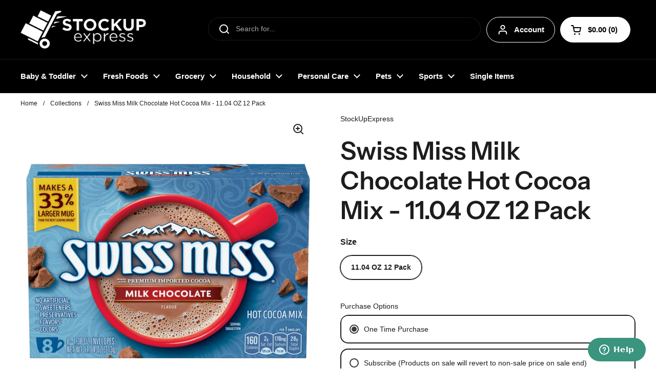

--- FILE ---
content_type: text/css
request_url: https://www.stockupexpress.com/cdn/shop/t/55/assets/section-main-product.css?v=68809400782868590851741704530
body_size: 3992
content:
#zoom,.product-gallery__thumbnails-holder{overflow:-moz-scrollbars-none;-ms-overflow-style:none;scrollbar-width:none}#zoom::-webkit-scrollbar,.product-gallery__thumbnails-holder::-webkit-scrollbar{width:0!important;height:0!important}@media screen and (max-width: 1023px){.shopify_subscriptions_app__title{font-size:calc(16px / 16 * var(--base-body-size) + 0px)}}@media screen and (min-width: 1024px){.shopify_subscriptions_app__title{font-size:calc(18px / 16 * var(--base-body-size) + 0px)}}.product-gallery-item model-viewer,.product-gallery-item__media>*,.product-gallery-item__media{position:absolute;top:0;width:100%;height:100%}html[dir=rtl] .product-gallery-item model-viewer,.product-gallery-item html[dir=rtl] model-viewer,html[dir=rtl] .product-gallery-item__media>*,html[dir=rtl] .product-gallery-item__media{right:0}html[dir=ltr] .product-gallery-item model-viewer,.product-gallery-item html[dir=ltr] model-viewer,html[dir=ltr] .product-gallery-item__media>*,html[dir=ltr] .product-gallery-item__media{left:0}@media screen and (min-width: 768px){.main-product .product-gallery,.main-product .product-text{position:sticky;top:1.25rem}}.button--product,.shopify-payment-button__button{height:var(--button-product);padding:0 1.875rem}@media screen and (max-width: 1023px){.button--product,.shopify-payment-button__button{font-size:calc(18px / 16 * var(--base-body-size) + 0px)}}@media screen and (min-width: 1024px){.button--product,.shopify-payment-button__button{font-size:calc(20px / 16 * var(--base-body-size) + 0px)}}.shopify-payment-button__button--branded{padding-inline-start:0px!important;padding-inline-end:0!important;border-radius:var(--border-radius-buttons)!important;border:none!important;overflow:hidden}.shopify-payment-button__button--branded div[role=button]{padding-inline-start:1.5rem!important;padding-inline-end:1.5rem!important}.shopify-payment-button__button--hidden,.unavailable-variant .shopify-payment-button{display:none}.add-to-cart.disabled+.shopify-payment-button{display:none}product-variants[data-variant-required]:not(.variant-selected) .product-variant__quantity{display:none}.product-gallery-item{position:relative;overflow:hidden;width:100%}.product-gallery-item img{border-radius:var(--border-radius-cards)}.product-gallery-item model-viewer{border-radius:var(--border-radius-cards)}.product-gallery-item .shopify-model-viewer-ui{width:100%;height:100%}.product-gallery-item .shopify-model-viewer-ui__controls-overlay{opacity:0}button[data-shopify-xr-hidden]{display:none}.shopify-model-viewer-ui .shopify-model-viewer-ui__button--poster{border-radius:var(--border-radius-buttons)!important;border:none!important}@media screen and (max-width: 1023px){.product-gallery--scroll css-slider:after{content:"css-slide";position:absolute;visibility:hidden}}.product-gallery__thumbnails{padding-top:.5625rem;z-index:9}.product-gallery__thumbnails-holder{display:flex;flex-direction:row;margin:0;padding:0;overflow:auto;scroll-behavior:smooth}.product-gallery__thumbnails .thumbnail{width:5.25rem!important;opacity:.66;flex-shrink:0;transition:all .1s linear;position:relative;scroll-snap-align:start;cursor:pointer;overflow:hidden;border:2px solid transparent}.no-touchevents .product-gallery__thumbnails .thumbnail:hover{opacity:1;border-color:var(--color-secondary-background-main)}.product-gallery__thumbnails .thumbnail.active{opacity:1;border-color:var(--color-borders-main)!important}.product-gallery__thumbnails .thumbnail:not(:last-child){margin-inline-end:.5625rem}.product-gallery__thumbnails .thumbnail__badge{position:absolute;top:.125rem;width:1.25rem;height:1.25rem;opacity:1;transition:opacity 50ms linear;z-index:9}html[dir=rtl] .product-gallery__thumbnails .thumbnail__badge{left:.125rem}html[dir=ltr] .product-gallery__thumbnails .thumbnail__badge{right:.125rem}.product-gallery__thumbnails .thumbnail__badge svg{width:100%;height:100%}.product-gallery__thumbnails .thumbnail__badge svg .bg{fill:var(--color-background-main)}.product-gallery__thumbnails .thumbnail__badge svg .path{fill:var(--color-text-main)}.product-gallery__thumbnails .thumbnail__badge svg .stroke{stroke:var(--color-text-main)}.product-gallery__view-in-space{margin:.875rem auto 0;padding-inline-start:2.25rem;border-width:clamp(0px,var(--border-width-buttons),1px)}html[dir=rtl] .product-gallery__view-in-space .button__icon{right:.625rem}html[dir=ltr] .product-gallery__view-in-space .button__icon{left:.625rem}.product-gallery__view-in-space .button__icon svg{stroke-width:3px}[data-update-block=price-compact] .product-price{display:flex;flex-wrap:wrap;align-items:center}[data-update-block=price-compact] .product-price--unit{display:block;flex:0 0 100%}.product-text .product-price--original{font-weight:var(--font-weight-body-bold)}.product-text .product-price--compare{margin-inline-start:1.25rem}.product-text .product-price--unit{display:block}.product-text>*{display:block}.product-text>*:not(:last-child){margin-bottom:1.375rem}.product-text>.toggle{margin-bottom:1.25rem!important}.product-text>.toggle:not(.toggle--table)+.toggle:not(.toggle--table){margin-top:-1.25rem!important}.product-text nutritional-info{display:block}.product-text nutritional-info:not(:last-child){margin-bottom:1.25rem}.product-text .empty-space{height:0;margin-bottom:1.25rem}.product-text .star-rating{height:1.75rem}.product-text pickup-availability-compact .alert{margin-bottom:0}.product-text button:not(.button):not(.shopify-payment-button__button){color:inherit}.product-variant:not(:first-child){margin-top:1.25rem}.product-variant__name{font-weight:var(--font-weight-body-bold);display:block}.product-variants--select .product-variant__name,.product-variants--text .product-variant__name{margin-bottom:.625rem}.product-variant__quantity:not(:empty){margin-top:.875rem;display:block}.product-variants--radio .product-variant__item{position:relative;display:inline-block;margin:0;margin-top:.9375rem;margin-inline-end:.9375rem}.product-variants--radio .product-variant__item label{text-align:center;display:inline-flex;align-items:center;border-style:solid;border-width:1px;border-radius:var(--border-radius-buttons);border-color:var(--color-borders-forms-primary);color:var(--color-text-main);padding:var(--input-padding) 1.25rem;transition:all .1s linear}.product-variants--radio .product-variant__item .product-variant__item-swatch{border-radius:100%;margin-right:.5rem;width:1.75rem;height:1.75rem;box-shadow:var(--color-borders-main) 0 0 1px 1px}.product-variants--radio .product-variant__item .product-variant__item-swatch img{object-fit:cover}.product-variants--radio .product-variant__item input{position:absolute;top:0;width:100%;height:100%;border:none;background:transparent;opacity:0;cursor:pointer}html[dir=rtl] .product-variants--radio .product-variant__item input{right:0}html[dir=ltr] .product-variants--radio .product-variant__item input{left:0}.product-variants--radio .product-variant__item input:before{display:none}.product-variants--radio .product-variant__item input.disabled+label{opacity:.22;text-decoration:line-through}.product-variants--radio .product-variant__item input:checked+label{font-weight:var(--font-weight-body-bold);border-color:var(--color-text-main)!important;box-shadow:0 0 0 1px var(--color-text-main)}.no-touchevents .product-variants--radio .product-variant__item input:hover+label{border-color:var(--color-borders-forms-secondary)}.product-variants--radio .product-variant__item input:focus-visible+label{box-shadow:0 0 0 3px var(--color-secondary-background-main)}.product-variants--text input,.product-variants--text textarea{width:100%}.product-variants--checkbox>div{display:flex;align-items:center;justify-content:start;flex-direction:row-reverse;gap:.5rem}.product-variant__required{margin-top:.3125rem}.product-actions .product-price{display:flex;align-items:center;flex-wrap:wrap}.product-actions .product-price--original+.product-price--unit{margin-inline-start:1.25rem}.product-actions .product-price--compare{text-decoration:none;opacity:1;display:inline-flex;flex-direction:column;line-height:1.25;margin-inline-end:auto}.product-actions .product-price--compare>span:first-child{text-decoration:line-through}.product-actions .product-price--compare>span:last-child{opacity:.62;font-size:90%}.product-form{border-top:1px solid var(--color-borders-main);display:block;margin-top:.5rem;margin-bottom:1.25rem;width:100%;overflow:visible}.product-form .flex-buttons{width:calc(100% + 1rem);margin-inline-start:-.5rem}.product-form .flex-buttons>*{margin:1rem .5rem 0}.product-quantity{display:flex;justify-content:space-between;min-width:calc(var(--button-product) * 3)}.product-quantity__minus,.product-quantity__plus{width:var(--button-product);height:var(--button-product);border-width:var(--border-width-buttons);border-radius:var(--border-radius-buttons);border-style:solid;border-color:var(--color-text-main);display:inline-flex;align-items:center;justify-content:center}.product-quantity__minus svg,.product-quantity__plus svg{width:1.1875rem;height:1.1875rem}.product-quantity__minus svg *,.product-quantity__plus svg *{fill:var(--color-text-main)}.no-touchevents .product-quantity__minus:hover,.product-quantity__minus:focus-visible,.no-touchevents .product-quantity__plus:hover,.product-quantity__plus:focus-visible{box-shadow:0 0 0 3px var(--color-secondary-background-main)}.product-quantity__selector{width:var(--button-product);height:var(--button-product);border:none;background-color:transparent;padding:0;text-align:center}.add-to-cart{flex-grow:10}.add-to-cart.disabled{pointer-events:none;opacity:.36}.add-to-cart.disabled+.shopify-payment-button{pointer-events:none;opacity:.36}.product__sku-barcode span{display:block}.shopify-payment-button__button{border-style:solid;border-radius:var(--border-radius-buttons);border-width:var(--border-width-buttons);color:var(--color-text-main);font-weight:var(--font-weight-buttons);transition:all .1s linear;background-color:transparent}.shopify-payment-button__button:hover:not([disabled]){background-color:var(--color-accent-main);border-color:var(--color-accent-main);color:var(--color-foreground-accent-main)}.shopify-buttons--not-outline .shopify-payment-button__button{background-color:var(--color-text-main);color:var(--color-foreground-main);border-color:var(--color-text-main)}.shopify-payment-button__more-options{font-size:12px;margin-top:.5rem}.pickup-availability-widget{display:block;border:1px solid var(--color-borders-main);overflow:hidden}.card-widget__content .pickup-availability-widget{border:0;border-radius:0}.pickup-availability-widget__header{background:var(--color-secondary-background-main);display:flex;align-items:center;min-height:3.75rem;padding:1.1875rem calc(var(--gutter-regular) * .9) 1.125rem}@media screen and (max-width: 1023px){.pickup-availability-widget__header{padding-top:.9375rem;padding-bottom:.9375rem;min-height:3.3125rem}}@media screen and (max-width: 767px){.pickup-availability-widget__header{padding-top:.625rem;padding-bottom:.625rem;min-height:2.8125rem}}.pickup-availability-widget__header:only-child{border:0!important}.card-widget__content .pickup-availability-widget__header{border-bottom:solid 1px var(--widget-borders-color);background:var(--color-background-widget-header)}.card-widget--layout-compact .pickup-availability-widget__header{border-bottom:0;padding-inline-start:0;padding-inline-end:0;background-color:transparent}.pickup-availability-widget__header .alert:before{top:.1875rem}.pickup-availability-widget__header svg{margin-inline-end:.9375rem}.pickup-availability-widget__header svg path{fill:var(--color-text-main);stroke:none}.pickup-availability-widget__locations{border-top:1px solid var(--color-borders-main)}.card-widget__content .pickup-availability-widget__locations{border-top:0}.pickup-availability-widget__location{display:flex;flex-direction:row;flex-wrap:wrap;align-content:center;justify-content:space-between;padding:var(--gutter-small)}.pickup-availability-widget__location:not(:first-child){border-top:1px solid var(--color-borders-main)}.card-widget__content .pickup-availability-widget__location:not(:first-child){border-top:1px solid var(--widget-borders-color)}.card-widget--layout-compact .pickup-availability-widget__location{padding-inline-start:0;padding-inline-end:0;border:0!important}.pickup-availability-widget__location-icon{margin-inline-end:.75rem;position:relative;top:.3125rem}.pickup-availability-widget__location-icon svg{width:1.5rem;height:1.5rem}.pickup-availability-widget__location-icon *{stroke:var(--color-text-main)}.pickup-availability-widget__location-address{flex:1}.pickup-availability-widget__location-address svg *{fill:var(--color-text-main)}.pickup-availability-widget__location-view{display:block}.pickup-availability-widget__location-view[aria-selected=true] .text-animation--underline-thin{background-size:100% 1px}.pickup-availability-widget__location-view[aria-selected=true] rect{display:none}.pickup-availability-widget__location-details{display:block;width:100%;flex-shrink:0;border-top:1px solid var(--color-borders-main);padding-top:.875rem;padding-inline-start:2.25rem;margin-top:1.125rem;display:none}.pickup-availability-widget__location-details.opened{display:block}.pickup-availability-widget__more{width:100%;text-align:start;padding:var(--gutter-small);border-top:1px solid var(--color-borders-main)}.card-widget__content .pickup-availability-widget__more{border-top:1px solid var(--widget-borders-color)}.card-widget--layout-compact .pickup-availability-widget__more{border:0;padding-inline-start:0;padding-inline-end:0}.pickup-availability-widget__more span{border-bottom:1px solid;transition:all .1s linear}.no-touchevents .pickup-availability-widget__more:hover{color:var(--color-accent-main)}.store-availability-list__item{margin-bottom:1.875rem;padding-bottom:1.875rem;border-bottom:1px solid var(--color-secondary-background-main)}.store-availability-list__stock:before{top:.1875rem}.store-availability-list__pickup-time{margin-top:.25rem;display:block}.store-availability-list__address,.store-availability-list__phone{margin-inline-start:1.375rem;margin-top:.75rem}.store-availability-list__address a,.store-availability-list__phone a{border-bottom:1px solid}.product-related-title{margin-bottom:1.5625rem;display:block}.product-related-item{display:flex;align-items:center}.product-related-item:not(:last-child){padding-bottom:1.125rem;margin-bottom:1.125rem;border-bottom:1px solid var(--color-borders-main)}.cart-block__item--spacing .product-related-item{padding:var(--gutter-regular);margin-bottom:0}.product-related-item__title{line-height:1.1;display:block}.product-related-item__image{flex-shrink:0;width:90px;align-self:flex-start;margin-inline-end:1.125rem;border-color:var(--color-borders-main);overflow:hidden}.product-related-item__image img{transition:all .2s linear;transform:scale(1)}.no-touchevents .product-related-item__image:hover img{transform:scale(1.05)}.product-related-item__text{flex-grow:1}.product-related-item__price{color:var(--color-secondary-text-main);display:block}.product-related-item__price .product-price--original{font-weight:var(--font-weight-body)}.product-related-item__price .product-price--compare{margin-inline-start:.625rem}.product-related-item__price .product-price--unit{display:block;margin-top:-.3125rem;font-size:90%;opacity:.62}.product-related-item__button{flex-shrink:0;margin-inline-start:.75rem}.product-gallery-item__zoom{position:absolute;top:.9375rem;width:2.125rem;height:2.125rem;padding:.3125rem;z-index:99;cursor:pointer;opacity:0;transition:all .1s linear .1s;transform:translateZ(0)}html[dir=rtl] .product-gallery-item__zoom{left:.9375rem}html[dir=ltr] .product-gallery-item__zoom{right:.9375rem}.lazyloaded~.product-gallery-item__zoom{opacity:1}.product-gallery-item__zoom svg path,.product-gallery-item__zoom svg rect{fill:var(--color-text-main)}.product-gallery-item__zoom svg circle{stroke:var(--color-text-main)}.no-touchevents .product-gallery-item__zoom:hover svg{transform:scale(1.05)}#zoom{position:fixed;top:0;width:100vw;height:100vh;overflow:scroll;visibility:hidden;opacity:0;z-index:-1;-webkit-overflow-scrolling:touch;background:var(--color-background-main);transition:all .2s linear}html[dir=rtl] #zoom{right:0}html[dir=ltr] #zoom{left:0}#zoom.opened{visibility:visible;opacity:1;z-index:99999}#zoom img{opacity:0;max-width:none;position:absolute;top:0;z-index:7;transition:opacity .1s linear}html[dir=rtl] #zoom img{right:0}html[dir=ltr] #zoom img{left:0}.touchevents #zoom img{top:0!important;left:0!important}#zoom.loaded img{opacity:1}#zoom.loaded:after{opacity:0}#zoom.loaded .zoom__loader{display:none}.zoom__overlay{position:absolute;top:0;width:100%;height:100%;background:var(--color-background-main);z-index:6}html[dir=rtl] .zoom__overlay{right:0}html[dir=ltr] .zoom__overlay{left:0}.zoom__exit{z-index:9;position:fixed;width:3rem;height:3rem;border-radius:var(--border-radius-buttons);background:var(--color-background-main);top:1.5625rem;display:flex;align-items:center;justify-content:center;cursor:pointer}html[dir=rtl] .zoom__exit{left:1.5625rem}html[dir=ltr] .zoom__exit{right:1.5625rem}.zoom__exit svg path,.zoom__exit svg rect{fill:var(--color-text-main)}.zoom__exit svg circle{stroke:var(--color-text-main)}.no-touchevents .zoom__exit:hover svg{transform:scale(1.05)}.zoom__loader{position:absolute;margin:0;width:20px;height:20px;transform:translate3d(-50%,-50%,0);top:50%;left:50%;display:block;z-index:9}.zoom__loader-element{animation:rotate 2s linear infinite;height:100%;transform-origin:center center;width:100%;position:absolute;top:0;margin:auto}html[dir=rtl] .zoom__loader-element{right:0}html[dir=ltr] .zoom__loader-element{left:0}.zoom__loader-element circle{stroke-dasharray:150,200;stroke-dashoffset:-10;animation:dash 1.5s ease-in-out infinite;stroke-linecap:round;stroke:var(--color-text-main)}.product-sharing .site-sharing{display:flex;flex-wrap:wrap;gap:.625rem 1.25rem}.product-sharing .site-sharing .text-with-icon{margin-inline-end:0}.product-sharing .site-sharing .card-widget--layout-compact{margin-bottom:.3125rem}.product-icons-list-container{display:flex;flex-wrap:wrap;gap:.625rem 0}.star-rating{font-size:0;width:100%;height:1rem;display:grid;grid-template-columns:max-content auto;align-items:center;gap:.625rem}.star-rating__stars{background-repeat:repeat-x;font-size:0;display:inline-block;text-align:left}html[dir=rtl] .star-rating__stars{transform:scaleX(-1)}.star-rating__stars-active{display:inline-block;font-size:0;height:.875rem;background-repeat:repeat-x}@media screen and (max-width: 767px){.product-quick-view__header{position:fixed;background:var(--color-background-main);border-bottom:1px solid var(--color-borders-main);top:0;right:0;width:100%;height:3.75rem;z-index:99}.product-quick-view__product{padding-top:3.75rem}}.product-quick-view__close{position:absolute;top:calc(var(--gutter-large) * .75)}html[dir=rtl] .product-quick-view__close{left:calc(var(--gutter-large) * .75)}html[dir=ltr] .product-quick-view__close{right:calc(var(--gutter-large) * .75)}.product-quick-view__close svg path{stroke:var(--color-text-main)}.product-quick-view__title{position:absolute;top:calc(var(--gutter-large) * .75);left:calc(var(--gutter-large) * .75)}.product-text .stamped-badge-caption{margin-inline-start:8px;font-size:80%}.product-text .yotpo .yotpo-bottomline .yotpo-icon-star,.product-text .yotpo .yotpo-bottomline .yotpo-icon-half-star,.product-text .yotpo .yotpo-bottomline .yotpo-icon-empty-star{color:var(--color-text-main)}.product-text .yotpo a,.product-text .yotpo a:hover{color:var(--color-text-main)!important;margin-inline-start:8px;pointer-events:none!important}.product-text .yotpo .standalone-bottomline.star-clickable,.product-text .yotpo .standalone-bottomline .star-clickable{cursor:default!important}.modal .shopify-payment-button__button[disabled]{display:none}.sticky-add-to-cart{position:fixed;bottom:0;left:0;width:100%;z-index:999;background-color:var(--color-background-main);box-shadow:0 -6px 8px #00000014;transform:translateY(100%);color:var(--color-text-main)}.sticky-add-to-cart--floating{border-radius:clamp(0px,var(--border-radius-cards),10px);box-shadow:0 0 8px #00000014}.sticky-add-to-cart--floating.visible{width:calc(100% - 2.5rem)}html[dir=rtl] .sticky-add-to-cart--floating.visible{right:1.25rem;bottom:1.25rem}html[dir=ltr] .sticky-add-to-cart--floating.visible{left:1.25rem;bottom:1.25rem}@media screen and (max-width: 767px){.sticky-add-to-cart--floating.visible{width:calc(100% - 1.25rem)}html[dir=rtl] .sticky-add-to-cart--floating.visible{right:.625rem;bottom:.625rem}html[dir=ltr] .sticky-add-to-cart--floating.visible{left:.625rem;bottom:.625rem}}.sticky-add-to-cart.visible{display:block;transform:translate(0);transition:linear transform .2s}.sticky-add-to-cart__inner{display:grid;grid-template-columns:auto auto;align-items:center;gap:var(--gutter-small);padding:var(--gutter-small) var(--gutter-container)}@media screen and (max-width: 767px){.sticky-add-to-cart__inner{display:block}}.sticky-add-to-cart__title{line-height:1}@media screen and (max-width: 767px){.sticky-add-to-cart__title{display:none}}.sticky-add-to-cart__actions{display:flex;align-items:center;gap:var(--gutter-small) var(--gutter-regular);justify-self:end}@media screen and (max-width: 767px){.sticky-add-to-cart__actions{width:100%}}@media screen and (max-width: 474px){.sticky-add-to-cart__actions{display:flex;flex-wrap:wrap;justify-content:space-between}}@media screen and (max-width: 359px){.sticky-add-to-cart__actions{display:grid;grid-template-columns:100%}}.sticky-add-to-cart__price{display:flex;margin-left:auto;flex:1 1 auto;justify-content:start;gap:.5rem}.sticky-add-to-cart__price>span{display:block}@media screen and (max-width: 359px){.sticky-add-to-cart__price{display:inline-block;text-align:center;width:100%}}.sticky-add-to-cart__price-compare{opacity:.54;text-decoration:line-through}.sticky-add-to-cart__button{margin-right:auto;flex:1 1 auto}@media screen and (max-width: 767px){.sticky-add-to-cart__button .button{width:100%;height:2.875rem;padding-inline-end:1.25rem;padding-inline-start:1.25rem}}@media screen and (max-width: 359px){.sticky-add-to-cart__button{margin:0;justify-content:center}}.sticky-add-to-cart .button--solid{border-color:var(--color-text-main)!important;background-color:var(--color-text-main)!important}.sticky-add-to-cart .button--solid .button__text{color:var(--color-background-main)!important}.sticky-add-to-cart .button--solid .button__preloader circle{stroke:var(--color-background-main)!important}.sticky-add-to-cart--default-to-first-variant-false:not(.variant-selected) .show-block-if-variant-selected{display:none}.sticky-add-to-cart--default-to-first-variant-false.variant-selected .show-block-if-variant-not-selected-yet{display:none}.product-variant-metafield__title{margin-inline-end:.5rem;display:inline-block}.product-variant-metafield__title+*:not(span){margin-top:.75rem}.product-component--default-to-first-variant-false:not(.variant-selected) .show-block-if-variant-selected{display:none}.product-component--default-to-first-variant-false:not(.variant-selected) .product-actions__price.show-block-if-variant-selected+.product-form{border-top:0}.product-component--default-to-first-variant-false.variant-selected .show-block-if-variant-not-selected-yet{display:none}.modal--product .modal-content.loading .product-quick-view__header,.modal--product .modal-content.loading .product-quick-view__product{opacity:.36;pointer-events:none;cursor:default}.modal--product .modal-content.loading .product-quick-view__header *,.modal--product .modal-content.loading .product-quick-view__product *{pointer-events:none!important}@media screen and (max-width: 767px){.product-variants--select .product-variant{overflow:hidden}}.product-nutriscore{overflow:hidden}.product-nutriscore_bar{display:flex;width:100%;flex-wrap:nowrap;padding-top:calc(.75rem + 5px);font-size:0}.product-nutriscore__item{position:relative;height:100%;flex-grow:1;text-align:center}.product-nutriscore__item:first-child .product-nutriscore__item-segment{border-top-left-radius:.625rem;border-bottom-left-radius:.625rem}.product-nutriscore__item:last-child .product-nutriscore__item-segment{border-top-right-radius:.625rem;border-bottom-right-radius:.625rem}.product-nutriscore__item-icon{position:absolute;height:.75rem;top:0;left:50%;transform:translate(-50%,calc((100% + 5px)*-1))}.product-nutriscore__item-icon svg path{fill:var(--color-text-main)}.product-nutriscore__item-segment{display:inline-block;width:100%;height:.375rem}.product-nutriscore__item-label{position:relative;line-height:1;font-size:1.25rem;opacity:.4;font-weight:500;display:flex;align-items:center;justify-content:center;width:100%;margin-top:.375rem}.active .product-nutriscore__item-label{font-weight:var(--font-weight-body-bold);font-size:1.625rem;opacity:1}.product-attribute-meter_value-indicator{font-weight:var(--font-weight-body-bold);display:inline-block}.product-attribute-meter_value-indicator+.product-attribute-meter_segments{margin-top:.3125rem;margin-bottom:1.25rem}.product-attribute-meter_segments{display:flex;width:100%;flex-wrap:nowrap;height:var(--segment-height);font-size:0;margin-bottom:1.875rem;gap:.375rem}@media screen and (max-width: 474px){.product-attribute-meter_segments{gap:.25rem}}.product-attribute-meter_segments--no-gap{gap:0}.product-attribute-meter_segments--no-gap .product-attribute-meter__segment:not(:first-child){border-radius:0}.product-attribute-meter_segments--no-gap .product-attribute-meter__segment:first-child{border-radius:.3125rem 0 0 .3125rem}.product-attribute-meter_segments--no-gap .product-attribute-meter__segment:last-child{border-radius:0 .3125rem .3125rem 0}.product-attribute-meter_segments:has(+.product-attribute-meter_labels){margin-bottom:.625rem}.product-attribute-meter__segment{position:relative;background:var(--color-borders-main);height:100%;flex-grow:1;text-align:center;border-radius:.3125rem}.product-attribute-meter__segment.active{background:var(--color-text-main)}.product-attribute-meter_labels{display:flex;position:relative;width:100%;flex-wrap:nowrap;font-size:0;justify-content:space-between}.product-attribute-meter__label{opacity:.5}.product-attribute-meter__label-middle{position:absolute;left:50%;transform:translate(-50%)}.product-labels--style-grid{display:grid;gap:1px;overflow:hidden;grid-template-columns:repeat(4,1fr)}.card-widget--layout-boxed .product-labels--style-grid{border-bottom-left-radius:var(--border-radius-cards);border-bottom-right-radius:var(--border-radius-cards)}@media screen and (min-width: 767px) and (max-width: 1023px){.product-labels--style-grid{grid-template-columns:repeat(3,1fr)}}@media screen and (max-width: 640px){.product-labels--style-grid{grid-template-columns:repeat(3,1fr)}}@media screen and (max-width: 374px){.product-labels--style-grid{grid-template-columns:repeat(2,1fr)}}.product-labels--style-grid .text-with-icon{outline:1px solid var(--widget-borders-color);margin:0;padding:var(--gutter-small);display:flex;flex-wrap:wrap;text-align:center;clip-path:polygon(0 0,calc(100% + 1px) 0,calc(100% + 1px) calc(100% + 1px),0% calc(100% + 1px))}.card-widget--layout-compact .product-labels--style-grid .text-with-icon{outline:none;padding-inline-start:0;padding-inline-end:0}.product-labels--style-grid .text-with-icon__icon{display:inline-block;width:100%;margin:0}.product-labels--style-grid .text-with-icon__icon img{width:3rem;height:3rem}.product-labels--style-grid .text-with-icon__label{display:inline-block;width:100%;line-height:1.2}.product-labels--style-list{overflow:hidden}.card-widget--layout-boxed .product-labels--style-list{border-bottom-left-radius:var(--border-radius-cards);border-bottom-right-radius:var(--border-radius-cards)}.product-labels--style-list .text-with-icon{border-bottom:1px solid var(--color-borders-main);margin:0;padding:var(--gutter-small) var(--gutter-regular);display:flex;flex-wrap:wrap;text-align:center}.product-labels--style-list .text-with-icon:last-child{border:0}.card-widget--layout-compact .product-labels--style-list .text-with-icon{outline:none;padding:var(--gutter-small) 0}.card-widget--layout-compact .product-labels--style-list .text-with-icon:first-child{padding-top:0!important}.card-widget--layout-compact .product-labels--style-list .text-with-icon:last-child{padding-bottom:0!important}.product-labels--style-inline{padding:var(--gutter-small) var(--gutter-regular);display:flex;flex-wrap:wrap;gap:var(--gutter-small);align-items:center}.card-widget--layout-compact .product-labels--style-inline{padding:0}.shopify_subscriptions_app__title{font-weight:var(--font-weight-body-bold);margin-bottom:.625rem}.shopify_subscriptions_app_block_label{position:relative}.shopify_subscriptions_app_block_label label{display:flex;align-items:center;gap:.5rem}.shopify_subscriptions_app_block_label input{accent-color:var(--color-text-main);margin:0}.shopify_subscriptions_app_block_label ul{padding-left:0;padding-inline-start:0;margin-top:.5rem}
/*# sourceMappingURL=/cdn/shop/t/55/assets/section-main-product.css.map?v=68809400782868590851741704530 */


--- FILE ---
content_type: text/javascript; charset=utf-8
request_url: https://www.stockupexpress.com/products/swiss-miss-milk-chocolate-hot-cocoa-mix-11-04-oz-12-pack.js
body_size: 952
content:
{"id":6970500481121,"title":"Swiss Miss Milk Chocolate Hot Cocoa Mix - 11.04 OZ 12 Pack","handle":"swiss-miss-milk-chocolate-hot-cocoa-mix-11-04-oz-12-pack","description":"\u003cp\u003eGluten free. 99.9% caffeine free. No artificial sweeteners, preservatives, flavors and colors. New!\u003c\/p\u003e","published_at":"2023-05-17T11:37:26-04:00","created_at":"2023-05-10T14:41:59-04:00","vendor":"StockUpExpress","type":"","tags":["18","All","Beverages","Case","Christmas Food","Gluten Free","Hot Cocoa","NEWSPLIT","SPLITITEMS","Sub2"],"price":4548,"price_min":4548,"price_max":4548,"available":true,"price_varies":false,"compare_at_price":null,"compare_at_price_min":0,"compare_at_price_max":0,"compare_at_price_varies":false,"variants":[{"id":40828892414049,"title":"11.04 OZ 12 Pack","option1":"11.04 OZ 12 Pack","option2":null,"option3":null,"sku":"7092047633","requires_shipping":true,"taxable":true,"featured_image":{"id":32279354376289,"product_id":6970500481121,"position":1,"created_at":"2023-05-10T14:42:02-04:00","updated_at":"2023-05-10T14:42:02-04:00","alt":null,"width":2500,"height":2500,"src":"https:\/\/cdn.shopify.com\/s\/files\/1\/0552\/4776\/5601\/products\/7092047633_d0175f03-5c9a-4523-95a2-06397c1bd597.jpg?v=1683744122","variant_ids":[40828892414049]},"available":true,"name":"Swiss Miss Milk Chocolate Hot Cocoa Mix - 11.04 OZ 12 Pack - 11.04 OZ 12 Pack","public_title":"11.04 OZ 12 Pack","options":["11.04 OZ 12 Pack"],"price":4548,"weight":4082,"compare_at_price":null,"inventory_management":"shopify","barcode":"70920476339","featured_media":{"alt":null,"id":24650537336929,"position":1,"preview_image":{"aspect_ratio":1.0,"height":2500,"width":2500,"src":"https:\/\/cdn.shopify.com\/s\/files\/1\/0552\/4776\/5601\/products\/7092047633_d0175f03-5c9a-4523-95a2-06397c1bd597.jpg?v=1683744122"}},"quantity_rule":{"min":1,"max":null,"increment":1},"quantity_price_breaks":[],"requires_selling_plan":false,"selling_plan_allocations":[{"price_adjustments":[{"position":1,"price":4002}],"price":4002,"compare_at_price":4548,"per_delivery_price":4002,"selling_plan_id":7305429089,"selling_plan_group_id":"0e5be856782497f4cba2dc2516de4361d1fb3d20"},{"price_adjustments":[{"position":1,"price":4002}],"price":4002,"compare_at_price":4548,"per_delivery_price":4002,"selling_plan_id":7305461857,"selling_plan_group_id":"0e5be856782497f4cba2dc2516de4361d1fb3d20"},{"price_adjustments":[{"position":1,"price":4002}],"price":4002,"compare_at_price":4548,"per_delivery_price":4002,"selling_plan_id":7305494625,"selling_plan_group_id":"0e5be856782497f4cba2dc2516de4361d1fb3d20"},{"price_adjustments":[{"position":1,"price":4002}],"price":4002,"compare_at_price":4548,"per_delivery_price":4002,"selling_plan_id":7305527393,"selling_plan_group_id":"0e5be856782497f4cba2dc2516de4361d1fb3d20"}]}],"images":["\/\/cdn.shopify.com\/s\/files\/1\/0552\/4776\/5601\/products\/7092047633_d0175f03-5c9a-4523-95a2-06397c1bd597.jpg?v=1683744122"],"featured_image":"\/\/cdn.shopify.com\/s\/files\/1\/0552\/4776\/5601\/products\/7092047633_d0175f03-5c9a-4523-95a2-06397c1bd597.jpg?v=1683744122","options":[{"name":"Size","position":1,"values":["11.04 OZ 12 Pack"]}],"url":"\/products\/swiss-miss-milk-chocolate-hot-cocoa-mix-11-04-oz-12-pack","media":[{"alt":null,"id":24650537336929,"position":1,"preview_image":{"aspect_ratio":1.0,"height":2500,"width":2500,"src":"https:\/\/cdn.shopify.com\/s\/files\/1\/0552\/4776\/5601\/products\/7092047633_d0175f03-5c9a-4523-95a2-06397c1bd597.jpg?v=1683744122"},"aspect_ratio":1.0,"height":2500,"media_type":"image","src":"https:\/\/cdn.shopify.com\/s\/files\/1\/0552\/4776\/5601\/products\/7092047633_d0175f03-5c9a-4523-95a2-06397c1bd597.jpg?v=1683744122","width":2500}],"requires_selling_plan":false,"selling_plan_groups":[{"id":"0e5be856782497f4cba2dc2516de4361d1fb3d20","name":"All StockUp, SFP, Rebel Dog, RIPE (2)","options":[{"name":"Delivery every","position":1,"values":["2WEEK2WEEKMIN_CYCLES=NULLMAX_CYCLES=NULLtrue-12.0-PERCENTAGEfalseEvery 2 Weeks","1MONTH1MONTHMIN_CYCLES=NULLMAX_CYCLES=NULLtrue-12.0-PERCENTAGEfalseEvery Month","2MONTH2MONTHMIN_CYCLES=NULLMAX_CYCLES=NULLtrue-12.0-PERCENTAGEfalseEvery 2 Months","3MONTH3MONTHMIN_CYCLES=NULLMAX_CYCLES=NULLtrue-12.0-PERCENTAGEfalseEvery 3 Months"]}],"selling_plans":[{"id":7305429089,"name":"Every 2 Weeks","description":null,"options":[{"name":"Delivery every","position":1,"value":"2WEEK2WEEKMIN_CYCLES=NULLMAX_CYCLES=NULLtrue-12.0-PERCENTAGEfalseEvery 2 Weeks"}],"recurring_deliveries":true,"price_adjustments":[{"order_count":null,"position":1,"value_type":"percentage","value":12}]},{"id":7305461857,"name":"Every Month","description":null,"options":[{"name":"Delivery every","position":1,"value":"1MONTH1MONTHMIN_CYCLES=NULLMAX_CYCLES=NULLtrue-12.0-PERCENTAGEfalseEvery Month"}],"recurring_deliveries":true,"price_adjustments":[{"order_count":null,"position":1,"value_type":"percentage","value":12}]},{"id":7305494625,"name":"Every 2 Months","description":null,"options":[{"name":"Delivery every","position":1,"value":"2MONTH2MONTHMIN_CYCLES=NULLMAX_CYCLES=NULLtrue-12.0-PERCENTAGEfalseEvery 2 Months"}],"recurring_deliveries":true,"price_adjustments":[{"order_count":null,"position":1,"value_type":"percentage","value":12}]},{"id":7305527393,"name":"Every 3 Months","description":null,"options":[{"name":"Delivery every","position":1,"value":"3MONTH3MONTHMIN_CYCLES=NULLMAX_CYCLES=NULLtrue-12.0-PERCENTAGEfalseEvery 3 Months"}],"recurring_deliveries":true,"price_adjustments":[{"order_count":null,"position":1,"value_type":"percentage","value":12}]}],"app_id":"appstle"}]}